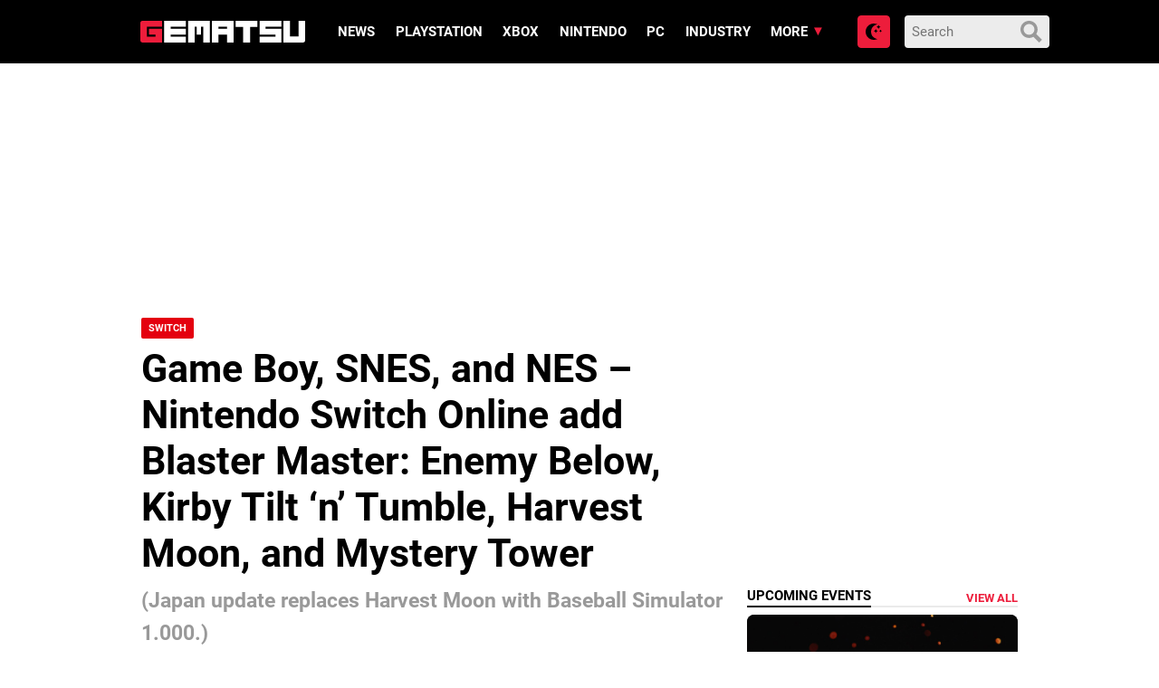

--- FILE ---
content_type: text/html; charset=utf-8
request_url: https://disqus.com/embed/comments/?base=default&f=gematsu&t_i=812869%20https%3A%2F%2Fwww.gematsu.com%2F%3Fp%3D812869&t_u=https%3A%2F%2Fwww.gematsu.com%2F2023%2F06%2Fgame-boy-snes-and-nes-nintendo-switch-online-add-blaster-master-enemy-below-kirby-tilt-n-tumble-harvest-moon-and-mystery-tower&t_e=Game%20Boy%2C%20SNES%2C%20and%20NES%20%E2%80%93%20Nintendo%20Switch%20Online%20add%20Blaster%20Master%3A%20Enemy%20Below%2C%20Kirby%20Tilt%20%E2%80%98n%E2%80%99%20Tumble%2C%20Harvest%20Moon%2C%20and%20Mystery%20Tower&t_d=%0A%20%20%20%20%20%20Game%20Boy%2C%20SNES%2C%20and%20NES%20%E2%80%93%20Nintendo%20Switch%20Online%20add%20Blaster%20Master%3A%20Enemy%20Below%2C%20Kirby%20Tilt%20%E2%80%98n%E2%80%99%20Tumble%2C%20Harvest%20Moon%2C%20and%20Mystery%20Tower%20%20%20%20&t_t=Game%20Boy%2C%20SNES%2C%20and%20NES%20%E2%80%93%20Nintendo%20Switch%20Online%20add%20Blaster%20Master%3A%20Enemy%20Below%2C%20Kirby%20Tilt%20%E2%80%98n%E2%80%99%20Tumble%2C%20Harvest%20Moon%2C%20and%20Mystery%20Tower&s_o=default
body_size: 8221
content:
<!DOCTYPE html>

<html lang="en" dir="ltr" class="not-supported type-">

<head>
    <title>Disqus Comments</title>

    
    <meta name="viewport" content="width=device-width, initial-scale=1, maximum-scale=1, user-scalable=no">
    <meta http-equiv="X-UA-Compatible" content="IE=edge"/>

    <style>
        .alert--warning {
            border-radius: 3px;
            padding: 10px 15px;
            margin-bottom: 10px;
            background-color: #FFE070;
            color: #A47703;
        }

        .alert--warning a,
        .alert--warning a:hover,
        .alert--warning strong {
            color: #A47703;
            font-weight: bold;
        }

        .alert--error p,
        .alert--warning p {
            margin-top: 5px;
            margin-bottom: 5px;
        }
        
        </style>
    
    <style>
        
        html, body {
            overflow-y: auto;
            height: 100%;
        }
        

        #error {
            display: none;
        }

        .clearfix:after {
            content: "";
            display: block;
            height: 0;
            clear: both;
            visibility: hidden;
        }

        
    </style>

</head>
<body>
    

    
    <div id="error" class="alert--error">
        <p>We were unable to load Disqus. If you are a moderator please see our <a href="https://docs.disqus.com/help/83/"> troubleshooting guide</a>. </p>
    </div>

    
    <script type="text/json" id="disqus-forumData">{"session":{"canModerate":false,"audienceSyncVerified":false,"canReply":true,"mustVerify":false,"recaptchaPublicKey":"6LfHFZceAAAAAIuuLSZamKv3WEAGGTgqB_E7G7f3","mustVerifyEmail":false},"forum":{"aetBannerConfirmation":null,"founder":"3995011","twitterName":"","commentsLinkOne":"1","guidelines":null,"disableDisqusBrandingOnPolls":false,"commentsLinkZero":"0","disableDisqusBranding":true,"id":"gematsu","createdAt":"2012-06-16T17:56:31.945480","category":"Games","aetBannerEnabled":false,"aetBannerTitle":null,"raw_guidelines":null,"initialCommentCount":null,"votingType":2,"daysUnapproveNewUsers":1,"installCompleted":true,"moderatorBadgeText":"Mod","commentPolicyText":null,"aetEnabled":false,"channel":null,"sort":2,"description":null,"organizationHasBadges":true,"newPolicy":true,"raw_description":null,"customFont":null,"language":"en","adsReviewStatus":1,"commentsPlaceholderTextEmpty":null,"daysAlive":0,"forumCategory":{"date_added":"2016-01-28T01:54:31","id":5,"name":"Games"},"linkColor":null,"colorScheme":"auto","pk":"1484673","commentsPlaceholderTextPopulated":null,"permissions":{},"commentPolicyLink":"https://gematsu.com/comment-policy","aetBannerDescription":null,"favicon":{"permalink":"https://disqus.com/api/forums/favicons/gematsu.jpg","cache":"https://c.disquscdn.com/uploads/forums/148/4673/favicon.png?1695845860"},"name":"Gematsu","commentsLinkMultiple":"{num}","settings":{"threadRatingsEnabled":false,"adsDRNativeEnabled":false,"behindClickEnabled":false,"disable3rdPartyTrackers":false,"adsVideoEnabled":true,"adsProductVideoEnabled":true,"adsPositionBottomEnabled":true,"ssoRequired":false,"contextualAiPollsEnabled":false,"unapproveLinks":false,"adsPositionRecommendationsEnabled":false,"adsEnabled":true,"adsProductLinksThumbnailsEnabled":false,"hasCustomAvatar":true,"organicDiscoveryEnabled":false,"adsProductDisplayEnabled":true,"adsProductLinksEnabled":false,"audienceSyncEnabled":false,"threadReactionsEnabled":false,"linkAffiliationEnabled":true,"adsPositionAiPollsEnabled":false,"disableSocialShare":false,"adsPositionTopEnabled":true,"adsProductStoriesEnabled":false,"sidebarEnabled":false,"adultContent":false,"allowAnonVotes":false,"gifPickerEnabled":true,"mustVerify":true,"badgesEnabled":false,"mustVerifyEmail":true,"allowAnonPost":false,"unapproveNewUsersEnabled":true,"mediaembedEnabled":true,"aiPollsEnabled":false,"userIdentityDisabled":false,"adsPositionPollEnabled":true,"discoveryLocked":true,"validateAllPosts":false,"adsSettingsLocked":true,"isVIP":false,"adsPositionInthreadEnabled":false},"organizationId":1112574,"typeface":"auto","url":"https://gematsu.com/","daysThreadAlive":0,"avatar":{"small":{"permalink":"https://disqus.com/api/forums/avatars/gematsu.jpg?size=32","cache":"https://c.disquscdn.com/uploads/forums/148/4673/avatar32.jpg?1695845859"},"large":{"permalink":"https://disqus.com/api/forums/avatars/gematsu.jpg?size=92","cache":"https://c.disquscdn.com/uploads/forums/148/4673/avatar92.jpg?1695845859"}},"signedUrl":"https://disq.us/?url=https%3A%2F%2Fgematsu.com%2F&key=AhvPn2b1ntAeNROdNCUnaA"}}</script>

    <div id="postCompatContainer"><div class="comment__wrapper"><div class="comment__name clearfix"><img class="comment__avatar" src="https://c.disquscdn.com/uploads/users/19/2995/avatar92.jpg?1359497012" width="32" height="32" /><strong><a href="">Kuronoa</a></strong> &bull; 2 years ago
        </div><div class="comment__content"><p>Good month, Harvest Moon was Japan only for a while there wasn't it?</p></div></div><div class="comment__wrapper"><div class="comment__name clearfix"><img class="comment__avatar" src="https://c.disquscdn.com/uploads/users/16382/9856/avatar92.jpg?1435787398" width="32" height="32" /><strong><a href="">sAy_YaS</a></strong> &bull; 2 years ago
        </div><div class="comment__content"><p>yay i guess?</p></div></div><div class="comment__wrapper"><div class="comment__name clearfix"><img class="comment__avatar" src="https://c.disquscdn.com/uploads/users/5188/3869/avatar92.jpg?1502570506" width="32" height="32" /><strong><a href="">Göran Isacson</a></strong> &bull; 2 years ago
        </div><div class="comment__content"><p>So one of the promised GBC games make it here in Kirby's Tilt'n Tumble, and from what I hear it's with full motion control support as well. So that's neat. Also neat is that we have Sunsoft with Blaster Master and like... ALL of the parties involved with Harvest Moon SNES, Natsume, Marvelous and whoever those third guys are, which feels like it'd be a complex web to weave for just one game but... there you go.</p><p>Furthermore, a new pattern is emerging! As I speculated on the last drop we got GBA games, followed by GB(C in this case), NES and SNES. Last time this happened was back in March, the first drop after GBA / GB / GBC had been introduced to NSO. <br>Just as it was back then we saw a GBA game added first (Metroid Fusion) followed by GB (Burgertime, Kirby's Dream Land 2), NES (Xevious, ALSO from Namco...) and SNES (Side Pocket) 8 days later.<br>April 12 saw Pokemon Stadium for N64, then a Mega Drive drop on April 19, 7 days later.</p><p>Now here we are in May 25 with GBA, and 13 days later we have GB, NES and SNES. If we get an N64 drop next month along with Mega Drive games, that pretty much settles what Nintendo's new pattern is gonna be. That the promised N64 games gets such a slowdown for their rollout is... perhaps not IDEAL, but I can bear it if we at least get some more interesting GBA games than just a full release of various Mario titles. At least we have knocked all those out of the way now, so unless we get like... Link to the Past GBA version next time, we should at least have some more interesting GBA drops in the future. Now I'm just curious if we'll get yet ANOTHER Namco game for the NES in two months...</p></div></div><div class="comment__wrapper"><div class="comment__name clearfix"><img class="comment__avatar" src="https://c.disquscdn.com/uploads/forums/148/4673/avatar92.jpg?1695845859" width="32" height="32" /><strong><a href="">SSS</a></strong> &bull; 2 years ago
        </div><div class="comment__content"><p>Oh! I thought Harvest Moon SNES was a Japan only title all along? Good stuff. I still can't play Super Mario Land though hahahaha</p><p>Also, holy fucking shit they went as far as to add motion controls on this thing for Kirby Tilt and Tumble??? That's so cool, I hope they use that when they eventually put WarioWare Twisted.</p></div></div><div class="comment__wrapper"><div class="comment__name clearfix"><img class="comment__avatar" src="https://c.disquscdn.com/uploads/forums/148/4673/avatar92.jpg?1695845859" width="32" height="32" /><strong><a href="">Guest</a></strong> &bull; 2 years ago
        </div><div class="comment__content"></div></div><div class="comment__wrapper"><div class="comment__name clearfix"><img class="comment__avatar" src="https://c.disquscdn.com/uploads/users/39419/6314/avatar92.jpg?1692911502" width="32" height="32" /><strong><a href="">Luis Ugalde</a></strong> &bull; 2 years ago
        </div><div class="comment__content"><p>GBA just got 3 games the other day. I do want more GC games though.</p></div></div><div class="comment__wrapper"><div class="comment__name clearfix"><img class="comment__avatar" src="https://c.disquscdn.com/uploads/users/4344/9190/avatar92.jpg?1380460645" width="32" height="32" /><strong><a href="">Itachi2099</a></strong> &bull; 2 years ago
        </div><div class="comment__content"><p>Uhhhhh, these are GBC games. Also they added 3 GBA games like a week ago.</p></div></div><div class="comment__wrapper"><div class="comment__name clearfix"><img class="comment__avatar" src="https://c.disquscdn.com/uploads/users/1010/6650/avatar92.jpg?1704208876" width="32" height="32" /><strong><a href="">GulabJamun Rasgulla</a></strong> &bull; 2 years ago
        </div><div class="comment__content"><p>It's pretty cool that they can bring back Tilt 'n' Tumble with the motion controls intact.</p></div></div><div class="comment__wrapper"><div class="comment__name clearfix"><img class="comment__avatar" src="https://c.disquscdn.com/uploads/users/136/3602/avatar92.jpg?1768506124" width="32" height="32" /><strong><a href="">mainpatr</a></strong> &bull; 2 years ago
        </div><div class="comment__content"><p>What's with NSO giving us updated versions of games already on the service? Blaster Master:Enemy Below is pretty much a remix of the first game.</p></div></div><div class="comment__wrapper"><div class="comment__name clearfix"><img class="comment__avatar" src="https://c.disquscdn.com/uploads/users/39419/6314/avatar92.jpg?1692911502" width="32" height="32" /><strong><a href="">Luis Ugalde</a></strong> &bull; 2 years ago
        </div><div class="comment__content"><p>I like it, same with the Mario Advance games. I hope they go reverse and also add the OG version of Link's Awakening.</p></div></div><div class="comment__wrapper"><div class="comment__name clearfix"><img class="comment__avatar" src="https://c.disquscdn.com/uploads/users/5181/512/avatar92.jpg?1749440716" width="32" height="32" /><strong><a href="">Tjoeb123</a></strong> &bull; 2 years ago
        </div><div class="comment__content"><p>I dunno about you, but I like having multiple versions available.</p><p>Plus this one has a password system; the original didn't.</p></div></div><div class="comment__wrapper"><div class="comment__name clearfix"><img class="comment__avatar" src="https://c.disquscdn.com/uploads/users/19/2995/avatar92.jpg?1359497012" width="32" height="32" /><strong><a href="">Kuronoa</a></strong> &bull; 2 years ago
        </div><div class="comment__content"><p>Yeah titles like these are cool to have.</p></div></div><div class="comment__wrapper"><div class="comment__name clearfix"><img class="comment__avatar" src="https://c.disquscdn.com/uploads/users/5181/512/avatar92.jpg?1749440716" width="32" height="32" /><strong><a href="">Tjoeb123</a></strong> &bull; 2 years ago
        </div><div class="comment__content"><p>TIL there was a NAMCOT title published outside of Japan. I thought NAMCOT was a Japan-only thing?</p></div></div><div class="comment__wrapper"><div class="comment__name clearfix"><img class="comment__avatar" src="https://c.disquscdn.com/uploads/users/32593/481/avatar92.jpg?1763851858" width="32" height="32" /><strong><a href="">Black Stormy</a></strong> &bull; 2 years ago
        </div><div class="comment__content"><p>There really isn't. This is the first time this game has released outside Japan, so it seems they just made up an English box, which is cool. I guess if we want to count that since this box technically says Namcot in English, then I guess you're not wrong.</p></div></div><div class="comment__wrapper"><div class="comment__name clearfix"><img class="comment__avatar" src="https://c.disquscdn.com/uploads/forums/148/4673/avatar92.jpg?1695845859" width="32" height="32" /><strong><a href="">Nathan Bisbo</a></strong> &bull; 2 years ago
        </div><div class="comment__content"><p>nope its getting a us ver here</p></div></div><div class="comment__wrapper"><div class="comment__name clearfix"><img class="comment__avatar" src="https://c.disquscdn.com/uploads/forums/148/4673/avatar92.jpg?1695845859" width="32" height="32" /><strong><a href="">Guest</a></strong> &bull; 2 years ago
        </div><div class="comment__content"></div></div><div class="comment__wrapper"><div class="comment__name clearfix"><img class="comment__avatar" src="https://c.disquscdn.com/uploads/users/36737/8431/avatar92.jpg?1632329049" width="32" height="32" /><strong><a href="">NJ_50</a></strong> &bull; 2 years ago
        </div><div class="comment__content"><p>Not very far? lol</p></div></div><div class="comment__wrapper"><div class="comment__name clearfix"><img class="comment__avatar" src="https://c.disquscdn.com/uploads/forums/148/4673/avatar92.jpg?1695845859" width="32" height="32" /><strong><a href="">Aogami</a></strong> &bull; 2 years ago
        </div><div class="comment__content"><p>Nintendo already has most of their own games on the service, and most 3rd parties have collections for their classic games available to buy on the eshop which what people like you are constantly moaning and whining about non stop in regards to the virtual console (the option to buy).<br>You're really just complaining for the sake of complaining.</p></div></div><div class="comment__wrapper"><div class="comment__name clearfix"><img class="comment__avatar" src="https://c.disquscdn.com/uploads/users/5175/1179/avatar92.jpg?1369308738" width="32" height="32" /><strong><a href="">mistnik</a></strong> &bull; 2 years ago
        </div><div class="comment__content"><p>Most people complaining want VC back where they could buy individual games without a subscription. The sad thing is...not enough people bought the games on those services. It's similar to why themes disappeared - people are vocal about wanting them but barely anyone wants to pay for them. Same for backward compatible games too for that matter unfortunately.</p></div></div><div class="comment__wrapper"><div class="comment__name clearfix"><img class="comment__avatar" src="https://c.disquscdn.com/uploads/forums/148/4673/avatar92.jpg?1695845859" width="32" height="32" /><strong><a href="">Aogami</a></strong> &bull; 2 years ago
        </div><div class="comment__content"><p>You still have that option for third parties, some might only be via collections like the Mega Man games while others do let you buy them individually like the Final Fantasy games.<br>It doesn't really matter if the classic Nintendo 1st party games are subscription only as you don't have to worry about them disappearing forever because of licensing issues so they'll always be around.<br>And for the smaller more unknown games that do appear on the service, people would have never ever bought them individually but now have a chance to be played since people will automatically get them as part of the subscription.</p></div></div><div class="comment__wrapper"><div class="comment__name clearfix"><img class="comment__avatar" src="https://c.disquscdn.com/uploads/users/5175/1179/avatar92.jpg?1369308738" width="32" height="32" /><strong><a href="">mistnik</a></strong> &bull; 2 years ago
        </div><div class="comment__content"><p>Oh for sure the collections help in being able to get certain games. But with this issue, it's the principle of not being able to buy and own specific games rather than just access, and the games being tied to the life of the subscription  - should the service wind down, you won't be able to access them anymore.</p><p>Think about it this way - someone wants to solely buy Super Mario World on their Nintendo Switch because they love that game but want nothing else - they can't buy it outright. They have to subscribe. And if say want to replay it a year later, that's another year's subscription.</p><p>From a financial perspective it's brilliant, and understandable why more companies are opting for subscription services. From a consumer perspective though, it sucks not having the option to buy.</p></div></div><div class="comment__wrapper"><div class="comment__name clearfix"><img class="comment__avatar" src="https://c.disquscdn.com/uploads/forums/148/4673/avatar92.jpg?1695845859" width="32" height="32" /><strong><a href="">Aogami</a></strong> &bull; 2 years ago
        </div><div class="comment__content"><p>Virtual Console was even worse as it was tied strictly to one system, a service has a very high chance of transferring from one system to the next as seen with Xbox Game Pass.<br>And let's be honest the chance of someone nostalgic for classic games to only have an interest in Super Mario World alone and absolutely nothing else is pretty much a hard zero percent. They're going to want to get Mario 1, 2 and 3, they're going to want Yoshi's Island, they're going to want the Donkey Kong Country games, possibly even Kirby games.<br>Once you start piling on all those other games the total cost will easily reach 4-6 years worth of the base subscription so are you really not getting value for your money? And that's not counting the online or the Digital voucher deals or the bonus Gold Coin eshop deals you get for your sub either.</p></div></div><div class="comment__wrapper"><div class="comment__name clearfix"><img class="comment__avatar" src="https://c.disquscdn.com/uploads/forums/148/4673/avatar92.jpg?1695845859" width="32" height="32" /><strong><a href="">Glutes</a></strong> &bull; 2 years ago
        </div><div class="comment__content"><p>There's no need to cherry pick VC being console locked as that precedes the current subscription standard. Games also tend to go on sale after a certain point in time, even Nintendo/Mario titles. The vouchers would be the same as the previous cherry pick. Those vouchers cost $99(USD). What's the rush, why not wait for the games to go on sale a year later?<br>That's what happens if you bring up value for your money.</p><p><i><b>And people would likely skip Mario 1 and 2.</b></i></p></div></div><div class="comment__wrapper"><div class="comment__name clearfix"><img class="comment__avatar" src="https://c.disquscdn.com/uploads/forums/148/4673/avatar92.jpg?1695845859" width="32" height="32" /><strong><a href="">Guest</a></strong> &bull; 2 years ago
        </div><div class="comment__content"></div></div><div class="comment__wrapper"><div class="comment__name clearfix"><img class="comment__avatar" src="https://c.disquscdn.com/uploads/forums/148/4673/avatar92.jpg?1695845859" width="32" height="32" /><strong><a href="">rikosay</a></strong> &bull; 2 years ago
        </div><div class="comment__content"><p>I mean, paying for being able to play online  with your console is insane as well but no one questions that anymore either.</p></div></div><div class="comment__wrapper"><div class="comment__name clearfix"><img class="comment__avatar" src="https://c.disquscdn.com/uploads/forums/148/4673/avatar92.jpg?1695845859" width="32" height="32" /><strong><a href="">Glutes</a></strong> &bull; 2 years ago
        </div><div class="comment__content"><p>To be fair, people do complain about it, but what can be done? In Nintendo's case, your sub gets you online play plus a free retro game library with some impressive touches, unironically, online play.</p><p>In Sony's case, they technically made it cheaper while having one deluxe scam tier that's a dollar more than the standard retro game library. It shouldn't have taken so long for it to be so much cheaper, but eh. Not to mention games like Everybody's Golf shuttering online services, which basically makes it kind of moot to pay. <i>Though there's yet another side to that, that makes it both relevant and irrelevant, such as it had it's own free online mode where it's single player stuff but with a multiplayer field, which was accessible for free.</i></p></div></div><div class="comment__wrapper"><div class="comment__name clearfix"><img class="comment__avatar" src="https://c.disquscdn.com/uploads/forums/148/4673/avatar92.jpg?1695845859" width="32" height="32" /><strong><a href="">SSS</a></strong> &bull; 2 years ago
        </div><div class="comment__content"><p>Do americans not have family membership? I pay 9 bucks a year at best and 16 at worst, which I find not that bad.</p></div></div><div class="comment__wrapper"><div class="comment__name clearfix"><img class="comment__avatar" src="https://c.disquscdn.com/uploads/forums/148/4673/avatar92.jpg?1695845859" width="32" height="32" /><strong><a href="">Glutes</a></strong> &bull; 2 years ago
        </div><div class="comment__content"><p>That expects sharing with strangers for the average person, or having enough people in the family to warrant the price paid.</p><p>Consideration for others means considering every single scenario.</p></div></div><div class="comment__wrapper"><div class="comment__name clearfix"><img class="comment__avatar" src="https://c.disquscdn.com/uploads/forums/148/4673/avatar92.jpg?1695845859" width="32" height="32" /><strong><a href="">Aogami</a></strong> &bull; 2 years ago
        </div><div class="comment__content"><p>You're conveniently ignoring a variety of details.<br>The base subscription is just $20 so you only have to factor in the cost for the expansion which is $30 not $50.<br>It's not just N64 but also Gameboy Advance and Sega Genesis that get updated.<br>You also get the expansions for Mario Kart, Animal Crossing and Splatoon 2.</p><p>All in all it depends what games you play so it may be worth it for some but not others, but its value has definitely increased over time.</p></div></div><div class="comment__wrapper"><div class="comment__name clearfix"><img class="comment__avatar" src="https://c.disquscdn.com/uploads/forums/148/4673/avatar92.jpg?1695845859" width="32" height="32" /><strong><a href="">Glutes</a></strong> &bull; 2 years ago
        </div><div class="comment__content"><p>It's value can only increase propotionately to emulation updates and DLC for games. That's not a solid argument or a solid point.</p><p>Cherry picking a price of $20 with the "cost change" of $30 doesn't make it cease to exist at $50 USD. There are no means or methods to play those games legitimately without paying $50 USD. That is how a fact works.</p></div></div><div class="comment__wrapper"><div class="comment__name clearfix"><img class="comment__avatar" src="https://c.disquscdn.com/uploads/forums/148/4673/avatar92.jpg?1695845859" width="32" height="32" /><strong><a href="">Aogami</a></strong> &bull; 2 years ago
        </div><div class="comment__content"><p>You're conveniently excluding so many facts, making leaps of logic and proposing scenarios that simply aren't convenient for a narrative that has no foundation.<br>Even if you're obsessing over the total $50 price then you're not simply getting N64 games but rather:<br>-N64, NES, SNES, GBC, GBA and Genesis. All with online added<br>-Various expansion passes<br>-Online play and Cloud saves<br>-eshop shop discounts</p><p>Why do people have to wait 2-3 years to buy a Nintendo game to suit your contrived narrative?<br>Why do people forcefully have to buy a used physical copy of a game just because it's convenient for your argument.<br>Your entire argument holds no grounds at all when it's entirely built on ignoring a variety of facts and going out of the way and inconveniencing one's self just for argument's sake?</p></div></div><div class="comment__wrapper"><div class="comment__name clearfix"><img class="comment__avatar" src="https://c.disquscdn.com/uploads/users/38729/5231/avatar92.jpg?1661521254" width="32" height="32" /><strong><a href="">Solid_Python</a></strong> &bull; 2 years ago
        </div><div class="comment__content"><p>You're right, it's an insanely good deal.</p></div></div><div class="comment__wrapper"><div class="comment__name clearfix"><img class="comment__avatar" src="https://c.disquscdn.com/uploads/users/5175/1179/avatar92.jpg?1369308738" width="32" height="32" /><strong><a href="">mistnik</a></strong> &bull; 2 years ago
        </div><div class="comment__content"><p>I do agree that VC not being transferable between systems (Wii to Wii U did have a small fee but lots of games were left behind on Wii) wasn't great. I also don't dispute the value of the subscription providing a wide library to play from.</p><p>But again, the lack of the option to buy is unfortunate. For consumers, having both would be better - those who want the subscription for the full library can subscribe and those who just want individual titles can buy as well. For companies though, that undermines subscriber numbers as some people would no longer subscribe due to just being able to buy the game(s) they want - it's also why multiplayer and save backups are locked behind the subscription.</p></div></div><div class="comment__wrapper"><div class="comment__name clearfix"><img class="comment__avatar" src="https://c.disquscdn.com/uploads/forums/148/4673/avatar92.jpg?1695845859" width="32" height="32" /><strong><a href="">Glutes</a></strong> &bull; 2 years ago
        </div><div class="comment__content"><p>There's also this counterargument to the subscription: it's not guaranteed to pass anything on, either.</p><p>Nothing's ever guaranteed. Pokemon effectively dies with the 3DS, anyone with an older game can no longer transfer, likely unless they've already connected their NNID to bank/home. NNID connectivity dies in 2024. It still takes time and money to legitimately go through any of the games.</p></div></div></div>


    <div id="fixed-content"></div>

    
        <script type="text/javascript">
          var embedv2assets = window.document.createElement('script');
          embedv2assets.src = 'https://c.disquscdn.com/embedv2/latest/embedv2.js';
          embedv2assets.async = true;

          window.document.body.appendChild(embedv2assets);
        </script>
    



    
</body>
</html>


--- FILE ---
content_type: application/javascript; charset=UTF-8
request_url: https://gematsu.disqus.com/count-data.js?2=https%3A%2F%2Fwww.gematsu.com%2F2023%2F06%2Fgame-boy-snes-and-nes-nintendo-switch-online-add-blaster-master-enemy-below-kirby-tilt-n-tumble-harvest-moon-and-mystery-tower&2=https%3A%2F%2Fwww.gematsu.com%2F2026%2F01%2Fgranblue-fantasy-versus-rising-dlc-character-ilsa-launches-february-10&2=https%3A%2F%2Fwww.gematsu.com%2F2026%2F01%2Fketsu-battler-adds-narmaya-from-granblue-fantasy-versus-rising&2=https%3A%2F%2Fwww.gematsu.com%2F2026%2F01%2Fthe-cube-save-us-server-slam-test-set-for-february-19-to-22&2=https%3A%2F%2Fwww.gematsu.com%2F2026%2F01%2Fthis-weeks-japanese-game-releases-arknights-endfield-final-fantasy-vii-remake-intergrade-for-xbox-series-and-switch-2-more
body_size: 925
content:
var DISQUSWIDGETS;

if (typeof DISQUSWIDGETS != 'undefined') {
    DISQUSWIDGETS.displayCount({"text":{"and":"and","comments":{"zero":"0","multiple":"{num}","one":"1"}},"counts":[{"id":"https:\/\/www.gematsu.com\/2026\/01\/ketsu-battler-adds-narmaya-from-granblue-fantasy-versus-rising","comments":6},{"id":"https:\/\/www.gematsu.com\/2023\/06\/game-boy-snes-and-nes-nintendo-switch-online-add-blaster-master-enemy-below-kirby-tilt-n-tumble-harvest-moon-and-mystery-tower","comments":31},{"id":"https:\/\/www.gematsu.com\/2026\/01\/this-weeks-japanese-game-releases-arknights-endfield-final-fantasy-vii-remake-intergrade-for-xbox-series-and-switch-2-more","comments":11},{"id":"https:\/\/www.gematsu.com\/2026\/01\/the-cube-save-us-server-slam-test-set-for-february-19-to-22","comments":0},{"id":"https:\/\/www.gematsu.com\/2026\/01\/granblue-fantasy-versus-rising-dlc-character-ilsa-launches-february-10","comments":6}]});
}